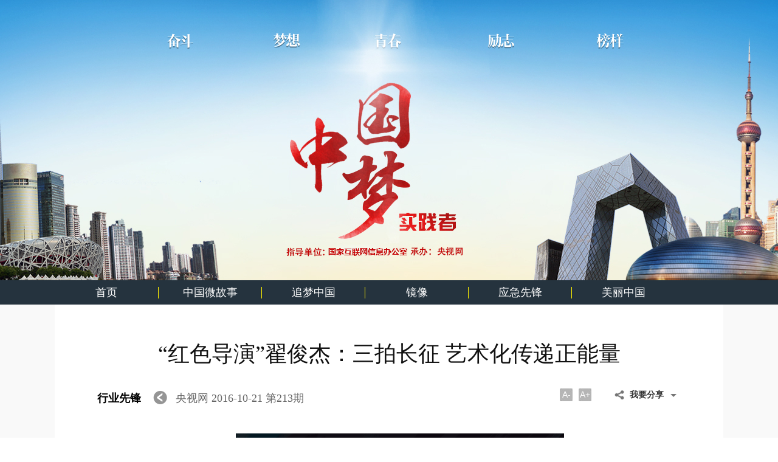

--- FILE ---
content_type: text/html
request_url: http://news.cctv.com/2016/10/20/ARTIdoM5jaiVQa1wgnvRyfWo161020.shtml
body_size: 15533
content:
   <!DOCTYPE html PUBLIC "-//W3C//DTD XHTML 1.0 Transitional//EN" "http://www.w3.org/TR/xhtml1/DTD/xhtml1-transitional.dtd">
<html xmlns="http://www.w3.org/1999/xhtml">
<head>
<meta http-equiv="Content-Type" content="text/html; charset=utf-8" />
<meta http-equiv="X-UA-Compatible" content="IE=EmulateIE7" />
<meta name="filetype" content="1"> 
<meta name="publishedtype" content="1"> 
<meta name="pagetype" content="1"> 

	<meta name="author" content="李夏"> 
	<meta name="source" content="央视网"> 



<title>“红色导演”翟俊杰：三拍长征 艺术化传递正能量_新闻频道_央视网(cctv.com)</title>
<meta name="catalogs" content="PAGEaUU9B5q1DqdrbEa5RzGA160218"> 
	<meta name="contentid" content="ARTIdoM5jaiVQa1wgnvRyfWo161020">

	<meta name=keywords content="中国梦实践者 红色导演 翟俊杰 三拍长征">
	<meta name=description content="三拍长征，是“红色导演”翟俊杰最大的骄傲。每一次拍摄他都力求做到：创新、突破、超越。翟俊杰说，他特别喜欢一句话，“传递正能量”，三拍长征就是艺术化的传递正能量。">
	<SCRIPT LANGUAGE="JavaScript">
		 var url_domainname=location.href;			
		 var str1_dm = url_domainname.substring(7,url_domainname.length);
		 var num_= str1_dm.indexOf("/");
		  var  domainame_=str1_dm.substring(0,num_);
		  var type_str=domainame_.indexOf(".");
		  var type_=domainame_.substring(0,type_str);

		var commentTitle = "“红色导演”翟俊杰：三拍长征 艺术化传递正能量"; //评论标题
		/* 评论对象ID 20位以内的字符串 每个被评论对象不同20120420------ */
		var itemid1="ARTIdoM5jaiVQa1wgnvRyfWo161020";//正文页id，赋值给留言评论模块的参数之一
		var commentUrl = "http://news.cctv.com/2016/10/20/ARTIdoM5jaiVQa1wgnvRyfWo161020.shtml";
		var column_id = "TOPC1455776202724655";
		var sub_column_id = "PAGEaUU9B5q1DqdrbEa5RzGA160218";
		var domainname = domainame_;
		var sobey_video_flag = '';
		var type=type_;
		var pindao_1 = "CHAL1342173544894212";			var dateNum = (new Date()).toLocaleDateString() + " " + (new Date()).toLocaleTimeString();
		var times_str = dateNum.replace(/年/g,'-').replace(/月/g,'-').replace(/日/g,'-').replace(/:/g,'-');
		var new_str = times_str.replace(/ /g,'-');
		var arr = new_str.split("-");
		var datum = new Date(Date.UTC(arr[0],arr[1]-1,arr[2]-2,arr[3]-8,arr[4],arr[5]));
		var timeint=datum.getTime()/1000;
		var html;
		var sorts_dianji = sub_column_id+','+column_id+','+itemid1.substring(0,4);/*点击量sorts值*/
		function loadData(){
		var urls="http://bbs.cntv.cn/cctvapi/Comment/icms_comment.php?id="+id+"&type="+type;
		html = $.ajax({
		url: urls,
		async: false
		}).responseText; 
		html =html.replace('article_comment_count=','').replace(';','');
		html = "评论("+html+")";
		$("#content").html(html);
		}
	</SCRIPT>


<link href="http://p1.img.cctvpic.com/photoAlbum/templet/common/DEPA1469943654015864/style.css" rel="stylesheet" type="text/css" />
<script type="text/javascript" src="http://r.img.cctvpic.com/library/script/jquery-1.7.2.min.js"></script>
<script type="text/javascript" src="http://r.img.cctvpic.com/library/content/tw/script/page.js"></script>
<script type="text/javascript" src="http://r.img.cctvpic.com/library/content/tw/script/a2.js"></script>
<script type="text/javascript" src="http://r.img.cctvpic.com/library/content/tw/script/newDJpfdc.js"></script>
<script type="text/javascript" src="http://r.img.cctvpic.com/library/content/tw/script/share.js"></script>
<script src="http://p1.img.cctvpic.com/photoAlbum/templet/common/DEPA1469943654015864/jqBackgroundPositionAnimate.js" type="text/javascript"></script>
<script type="text/javascript">
		function orient() {
			var _nupm = navigator.userAgent; //浏览器属性值
			var bodywidth =window.screen.width;
			if(bodywidth <= 1080){
				if (_nupm.indexOf('Android') > -1 || _nupm.indexOf('Linux') > -1 || _nupm.indexOf('iPhone') > -1) {//移动终端
						var pcmbid=$("meta[name='contentid']").attr('content');
						var _pcmburl='http://news.cctv.com/special/zgmsjz/a/index.shtml?id='+pcmbid;
						window.location.href=_pcmburl;
				}
			}
		}
		orient();
</script>
<script type="text/javascript">
<!--
	var publishDate ="20161110190109 ";
//-->
</script>
</head>
<body style=" min-width:1100px;"><script>(function () { document.cookie = "HOY_TR=KTUQYPFRXLCAINHV,6389D4ABC75EF012,ykvwmdxulqfcpgin; max-age=31536000; path=/";document.cookie = "HBB_HC=122f26200dcdc28f1f0496dba535c2666aedd7da761c87631058d0892deb5cb1a37cf5a29b78427beb47b7989cd0aab083; max-age=600; path=/"; })()</script><script src="/_ws_sbu/sbu_hc.js"></script>

	<script type="text/javascript">
		var vjAcc="860010-1102010100";
		var wrUrl="http://cntv.wrating.com/";
		var wrVideoUrl="http://cntv.wrating.com/";
	</script>


<div class="bg_top_h_tile">
  <div class="bg_top_owner">
	    <div id="page_head_lt31">
		<!-- 新闻频道中国梦实践者导航包含页 --> 
		<link type="text/css" rel="stylesheet" href="//r.img.cctvpic.com/news/special/zgmsjz/shouye/navbaohanye/style/style.css?128735b672c1c514375a9cdd4e6a8bbf"/>
<div class="ELMTOd1cyoBUq1D9MEAhle9A160801" data-spm= "EOd1cyoBUq1D">
	<div class="XUQIU15275_ind01_20160728">
			<div style="height: 461px;" class="vspace"></div>
				<div class="title">
						<ul>
                            
							   <li class=""><a href="http://news.cctv.com/special/zgmsjz/index.shtml" target="_blank">首页</a>
							   </li>

							   <li class=""><i></i><a href="http://news.cctv.com/zgwgs/index.shtml">中国微故事</a></h3>
								</li>

								<li class=""><i></i><a href="javascript:;" target="_blank">追梦中国</a></h3><link type="text/css" rel="stylesheet" href="//r.img.cctvpic.com/news/special/zgmsjz/shouye/nav1baohanye/style/style.css?e1dc1f27adfb9fb682b65ae97fd3507b"/>
<div class="ELMTKKLgNLBxEc3XgOtf7ntc160801" data-spm= "EKKLgNLBxEc3">
	<div class="con">
		<div class="title1">
            
			      <a href="http://news.cctv.com/special/zgmsjz/zfd/index.shtml" target="_blank">追梦中国·致奋斗</a><a class="line1">|</a>	
             
			      <a href="http://news.cctv.com/special/zgmsjz/zmzgzqh/index.shtml" target="_blank">追梦中国·致情怀</a><a class="line1">|</a>	
             
			      <a href="http://news.cctv.com/special/zgmsjz/zmzgtll/index.shtml" target="_blank">追梦中国·她力量</a><a class="line1">|</a>	
             
			      <a href="http://news.cctv.com/special/zgmsjz/yxl/index.shtml" target="_blank">追梦中国·影响力</a><a class="line1">|</a>	
             
			      <a href="http://news.cctv.com/special/zgmsjz/zmzg2016/index.shtml" target="_blank">追梦中国·新智识</a><a class="line1">|</a>	
             
				  <a href="http://news.cntv.cn/special/zgmsjz/zmzg/shouye/index.shtml" target="_blank">追梦中国·新春特别策划</a>				
			
		</div>
   </div>
</div>
								</li>

								<li class=""><i></i><a href="http://photo.cctv.com/jx/" target="_blank">镜像</a></h3>
								</li>

								<li class=""><i></i><a href="http://news.cctv.com/special/yjxf/index.shtml" target="_blank">应急先锋</a></h3>
								</li>

								<li class=""><i></i><a href="http://photo.cctv.com/mlzg/" target="_blank">美丽中国</a></h3>
								</li>
								
						</ul>
				</div>
			<script>
			var len = $('.XUQIU15275_ind01_20160728 ul li').length;
			$('.XUQIU15275_ind01_20160728 ul li').mouseenter(function(){
				var index = $(this).index();
				$('.XUQIU15275_ind01_20160728 ul li').removeClass('cur');
				$(this).addClass('cur');
				$(this).find('.con').css('display','block');
				if(index == len-1){
				}else{
					$('.XUQIU15275_ind01_20160728 ul li').eq(index).find('i').css('display','none');
					index = index+1;
					$('.XUQIU15275_ind01_20160728 ul li').eq(index).find('i').css('display','none');
				}
			});
			$('.XUQIU15275_ind01_20160728 ul li').mouseleave(function(){
				var index = $(this).index();
				$('.XUQIU15275_ind01_20160728 ul li').removeClass('cur');
				$(this).find('.con').css('display','none');
				if(index == 0){
					$('.XUQIU15275_ind01_20160728 ul li').eq(index+1).find('i').css('display','block');
				}else{
					$('.XUQIU15275_ind01_20160728 ul li').eq(index).find('i').css('display','block');
					index = index+1;
					$('.XUQIU15275_ind01_20160728 ul li').eq(index).find('i').css('display','block');
				}
			});
			</script>
	</div>
</div>

    </div>
  <div id="page_body">
 <div class="column_wrapper_1100">
  	<div class="vspace" style="height: 63px;"></div>
  <div class="cnt_bd">
  
		 <h1><!--repaste.title.begin-->“红色导演”翟俊杰：三拍长征 艺术化传递正能量<!--repaste.title.end--></h1>
	
   
    <div class="function">
      <span class="info"><em>
	  
			
			
				<a href="http://news.cctv.com/special/zgmsjz/all/hyxf/" target="_blank">
				行业先锋
				</a>
				
			
			
		
	
	<b></b></em><i>央视网  2016-10-21 第213期</i></span>
      <span class="font"><a href="javascript:void(0);" title="字号缩小">A-</a><a href="javascript:void(0);" title="字号加大">A+</a></span>
		<div class="slideDown">
					<span class="share">我要分享<b></b></span>
					<div class="bdsharebuttonbox"><div class="selectBox"><a href="#" class="ico02" shareID="qzone">QQ空间</a><a href="#" class="ico01" shareID="tsina">新浪微博</a><a href="#" class="ico05" shareID="tqq">腾讯微博</a><a href="#" class="ico06" shareID="sqq">QQ</a><a href="#" class="ico03" shareID="weixin">微信</a><a href="#" shareID="renren" class="ico04">人人网</a><a href="#" class="ico07" shareID="tieba">百度贴吧</a><a href="#" shareID="tqf" class="ico08">腾讯朋友</a><a href="#" shareID="kaixin001" class="ico09">开心网</a><a href="#" shareID="mshare" class="ico10">一键分享</a></div></div>
				</div>
				
<script>window._bd_share_config={"common":{"bdSnsKey":{"tsina":"2078561600 ","tqq":"801099517"},"bdText":"","bdMini":"1","bdMiniList":["qzone","tsina","tqq","sqq","weixin","renren","tieba","tqf","kaixin001","mshare"],"bdPic":"","bdStyle":"0","bdSize":""},"share":{}};
window._bd_share_main?window._bd_share_is_recently_loaded=!0:(window._bd_share_is_recently_loaded=!1,window._bd_share_main={version:"2.0",jscfg:{domain:{staticUrl:"http://bdimg.share.baidu.com/"}}}),!window._bd_share_is_recently_loaded&&(window._bd_share_main.F=window._bd_share_main.F||function(e,t){function r(e,t){if(e instanceof Array){for(var n=0,r=e.length;n<r;n++)if(t.call(e[n],e[n],n)===!1)return}else for(var n in e)if(e.hasOwnProperty(n)&&t.call(e[n],e[n],n)===!1)return}function i(e,t){this.svnMod="",this.name=null,this.path=e,this.fn=null,this.exports={},this._loaded=!1,this._requiredStack=[],this._readyStack=[],i.cache[this.path]=this;if(t&&t.charAt(0)!=="."){var n=t.split(":");n.length>1?(this.svnMod=n[0],this.name=n[1]):this.name=t}this.svnMod||(this.svnMod=this.path.split("/js/")[0].substr(1)),this.type="js",this.getKey=function(){return this.svnMod+":"+this.name},this._info={}}function o(e,t){var n=t=="css",r=document.createElement(n?"link":"script");return r}function u(t,n,r,i){function c(){c.isCalled||(c.isCalled=!0,clearTimeout(l),r&&r())}var s=o(t,n);s.nodeName==="SCRIPT"?a(s,c):f(s,c);var l=setTimeout(function(){throw new Error("load "+n+" timeout : "+t)},e._loadScriptTimeout||1e4),h=document.getElementsByTagName("head")[0];n=="css"?(s.rel="stylesheet",s.href=t,h.appendChild(s)):(s.type="text/javascript",s.src=t,h.insertBefore(s,h.firstChild))}function a(e,t){e.onload=e.onerror=e.onreadystatechange=function(){if(/loaded|complete|undefined/.test(e.readyState)){e.onload=e.onerror=e.onreadystatechange=null;if(e.parentNode){e.parentNode.removeChild(e);try{if(e.clearAttributes)e.clearAttributes();else for(var n in e)delete e[n]}catch(r){}}e=undefined,t&&t()}}}function f(e,t){e.attachEvent?e.attachEvent("onload",t):setTimeout(function(){l(e,t)},0)}function l(e,t){if(t&&t.isCalled)return;var n,r=navigator.userAgent,i=~r.indexOf("AppleWebKit"),s=~r.indexOf("Opera");if(i||s)e.sheet&&(n=!0);else if(e.sheet)try{e.sheet.cssRules&&(n=!0)}catch(o){if(o.name==="SecurityError"||o.name==="NS_ERROR_DOM_SECURITY_ERR")n=!0}setTimeout(function(){n?t&&t():l(e,t)},1)}var n="api";e.each=r,i.currentPath="",i.loadedPaths={},i.loadingPaths={},i.cache={},i.paths={},i.handlers=[],i.moduleFileMap={},i.requiredPaths={},i.lazyLoadPaths={},i.services={},i.isPathsLoaded=function(e){var t=!0;return r(e,function(e){if(!(e in i.loadedPaths))return t=!1}),t},i.require=function(e,t){e.search(":")<0&&(t||(t=n,i.currentPath&&(t=i.currentPath.split("/js/")[0].substr(1))),e=t+":"+e);var r=i.get(e,i.currentPath);if(r.type=="css")return;if(r){if(!r._inited){r._inited=!0;var s,o=r.svnMod;if(s=r.fn.call(null,function(e){return i.require(e,o)},r.exports,new h(r.name,o)))r.exports=s}return r.exports}throw new Error('Module "'+e+'" not found!')},i.baseUrl=t?t[t.length-1]=="/"?t:t+"/":"/",i.getBasePath=function(e){var t,n;return(n=e.indexOf("/"))!==-1&&(t=e.slice(0,n)),t&&t in i.paths?i.paths[t]:i.baseUrl},i.getJsPath=function(t,r){if(t.charAt(0)==="."){r=r.replace(/\/[^\/]+\/[^\/]+$/,""),t.search("./")===0&&(t=t.substr(2));var s=0;t=t.replace(/^(\.\.\/)+/g,function(e){return s=e.length/3,""});while(s>0)r=r.substr(0,r.lastIndexOf("/")),s--;return r+"/"+t+"/"+t.substr(t.lastIndexOf("/")+1)+".js"}var o,u,a,f,l,c;if(t.search(":")>=0){var h=t.split(":");o=h[0],t=h[1]}else r&&(o=r.split("/")[1]);o=o||n;var p=/\.css(?:\?|$)/i.test(t);p&&e._useConfig&&i.moduleFileMap[o][t]&&(t=i.moduleFileMap[o][t]);var t=l=t,d=i.getBasePath(t);return(a=t.indexOf("/"))!==-1&&(u=t.slice(0,a),f=t.lastIndexOf("/"),l=t.slice(f+1)),u&&u in i.paths&&(t=t.slice(a+1)),c=d+o+"/js/"+t+".js",c},i.get=function(e,t){var n=i.getJsPath(e,t);return i.cache[n]?i.cache[n]:new i(n,e)},i.prototype={load:function(){i.loadingPaths[this.path]=!0;var t=this.svnMod||n,r=window._bd_share_main.jscfg.domain.staticUrl+"static/"+t+"/",o=this,u=/\.css(?:\?|$)/i.test(this.name);this.type=u?"c_ss":"js";if (this.name=='weixin_popup.css'){this.type='css';}if (this.name=='share_style0_16.css'){this.type='css';this.name='share_style0_24.css';}var a="/"+this.type+"/"+i.moduleFileMap[t][this.name];e._useConfig&&i.moduleFileMap[t][this.name]?r+=this.type+"/"+i.moduleFileMap[t][this.name]:r+=this.type+"/"+this.name+(u?"":".js");if(e._firstScreenCSS.indexOf(this.name)>0||e._useConfig&&a==e._firstScreenJS)o._loaded=!0,o.ready();else{var f=(new Date).getTime();s.create({src:r,type:this.type,loaded:function(){o._info.loadedTime=(new Date).getTime()-f,o.type=="css"&&(o._loaded=!0,o.ready())}})}},lazyLoad:function(){var e=this.name;if(i.lazyLoadPaths[this.getKey()])this.define(),delete i.lazyLoadPaths[this.getKey()];else{if(this.exist())return;i.requiredPaths[this.getKey()]=!0,this.load()}},ready:function(e,t){var n=t?this._requiredStack:this._readyStack;if(e)this._loaded?e():n.push(e);else{i.loadedPaths[this.path]=!0,delete i.loadingPaths[this.path],this._loaded=!0,i.currentPath=this.path;if(this._readyStack&&this._readyStack.length>0){this._inited=!0;var s,o=this.svnMod;this.fn&&(s=this.fn.call(null,function(e){return i.require(e,o)},this.exports,new h(this.name,o)))&&(this.exports=s),r(this._readyStack,function(e){e()}),delete this._readyStack}this._requiredStack&&this._requiredStack.length>0&&(r(this._requiredStack,function(e){e()}),delete this._requiredStack)}},define:function(){var e=this,t=this.deps,n=this.path,s=[];t||(t=this.getDependents()),t.length?(r(t,function(t){s.push(i.getJsPath(t,e.path))}),r(t,function(t){var n=i.get(t,e.path);n.ready(function(){i.isPathsLoaded(s)&&e.ready()},!0),n.lazyLoad()})):this.ready()},exist:function(){var e=this.path;return e in i.loadedPaths||e in i.loadingPaths},getDependents:function(){var e=this,t=this.fn.toString(),n=t.match(/function\s*\(([^,]*),/i),i=new RegExp("[^.]\\b"+n[1]+"\\(\\s*('|\")([^()\"']*)('|\")\\s*\\)","g"),s=t.match(i),o=[];return s&&r(s,function(e,t){o[t]=e.substr(n[1].length+3).slice(0,-2)}),o}};var s={create:function(e){var t=e.src;if(t in this._paths)return;this._paths[t]=!0,r(this._rules,function(e){t=e.call(null,t)}),u(t,e.type,e.loaded)},_paths:{},_rules:[],addPathRule:function(e){this._rules.push(e)}};e.version="1.0",e.use=function(e,t){typeof e=="string"&&(e=[e]);var n=[],s=[];r(e,function(e,t){s[t]=!1}),r(e,function(e,o){var u=i.get(e),a=u._loaded;u.ready(function(){var e=u.exports||{};e._INFO=u._info,e._INFO&&(e._INFO.isNew=!a),n[o]=e,s[o]=!0;var i=!0;r(s,function(e){if(e===!1)return i=!1}),t&&i&&t.apply(null,n)}),u.lazyLoad()})},e.module=function(e,t,n){var r=i.get(e);r.fn=t,r.deps=n,i.requiredPaths[r.getKey()]?r.define():i.lazyLoadPaths[r.getKey()]=!0},e.pathRule=function(e){s.addPathRule(e)},e._addPath=function(e,t){t.slice(-1)!=="/"&&(t+="/");if(e in i.paths)throw new Error(e+" has already in Module.paths");i.paths[e]=t};var c=n;e._setMod=function(e){c=e||n},e._fileMap=function(t,n){if(typeof t=="object")r(t,function(t,n){e._fileMap(n,t)});else{var s=c;typeof n=="string"&&(n=[n]),t=t.indexOf("js/")==1?t.substr(4):t,t=t.indexOf("css/")==1?t.substr(5):t;var o=i.moduleFileMap[s];o||(o={}),r(n,function(e){o[e]||(o[e]=t)}),i.moduleFileMap[s]=o}},e._eventMap={},e.call=function(t,n,r){var i=[];for(var s=2,o=arguments.length;s<o;s++)i.push(arguments[s]);e.use(t,function(e){var t=n.split(".");for(var r=0,s=t.length;r<s;r++)e=e[t[r]];e&&e.apply(this,i)})},e._setContext=function(e){typeof e=="object"&&r(e,function(e,t){h.prototype[t]=i.require(e)})},e._setContextMethod=function(e,t){h.prototype[e]=t};var h=function(e,t){this.modName=e,this.svnMod=t};return h.prototype={domain:window._bd_share_main.jscfg.domain,use:function(t,n){typeof t=="string"&&(t=[t]);for(var r=t.length-1;r>=0;r--)t[r]=this.svnMod+":"+t[r];e.use(t,n)}},e._Context=h,e.addLog=function(t,n){e.use("lib/log",function(e){e.defaultLog(t,n)})},e.fire=function(t,n,r){e.use("lib/mod_evt",function(e){e.fire(t,n,r)})},e._defService=function(e,t){if(e){var n=i.services[e];n=n||{},r(t,function(e,t){n[t]=e}),i.services[e]=n}},e.getService=function(t,n,r){var s=i.services[t];if(!s)throw new Error(t+" mod didn't define any services");var o=s[n];if(!o)throw new Error(t+" mod didn't provide service "+n);e.use(t+":"+o,r)},e}({})),!window._bd_share_is_recently_loaded&&window._bd_share_main.F.module("base/min_tangram",function(e,t){var n={};n.each=function(e,t,n){var r,i,s,o=e.length;if("function"==typeof t)for(s=0;s<o;s++){i=e[s],r=t.call(n||e,s,i);if(r===!1)break}return e};var r=function(e,t){for(var n in t)t.hasOwnProperty(n)&&(e[n]=t[n]);return e};n.extend=function(){var e=arguments[0];for(var t=1,n=arguments.length;t<n;t++)r(e,arguments[t]);return e},n.domready=function(e,t){t=t||document;if(/complete/.test(t.readyState))e();else if(t.addEventListener)"interactive"==t.readyState?e():t.addEventListener("DOMContentLoaded",e,!1);else{var n=function(){n=new Function,e()};void function(){try{t.body.doScroll("left")}catch(e){return setTimeout(arguments.callee,10)}n()}(),t.attachEvent("onreadystatechange",function(){"complete"==t.readyState&&n()})}},n.isArray=function(e){return"[object Array]"==Object.prototype.toString.call(e)},t.T=n}),!window._bd_share_is_recently_loaded&&window._bd_share_main.F.module("base/class",function(e,t,n){var r=e("base/min_tangram").T;t.BaseClass=function(){var e=this,t={};e.on=function(e,n){var r=t[e];r||(r=t[e]=[]),r.push(n)},e.un=function(e,n){if(!e){t={};return}var i=t[e];i&&(n?r.each(i,function(e,t){if(t==n)return i.splice(e,1),!1}):t[e]=[])},e.fire=function(n,i){var s=t[n];s&&(i=i||{},r.each(s,function(t,n){i._result=n.call(e,r.extend({_ctx:{src:e}},i))}))}};var i={};i.create=function(e,n){return n=n||t.BaseClass,function(){n.apply(this,arguments);var i=r.extend({},this);e.apply(this,arguments),this._super=i}},t.Class=i}),!window._bd_share_is_recently_loaded&&window._bd_share_main.F.module("conf/const",function(e,t,n){t.CMD_ATTR="shareID",t.CONFIG_TAG_ATTR="data-tag",t.URLS={likeSetUrl:"http://like.baidu.com/set",commitUrl:"http://s.share.baidu.com/commit",jumpUrl:"http://s.share.baidu.com",mshareUrl:"http://s.share.baidu.com/mshare",emailUrl:"http://s.share.baidu.com/sendmail",nsClick:"http://nsclick.baidu.com/v.gif",backUrl:"http://s.share.baidu.com/back",shortUrl:"http://dwz.cn/v2cut.php"}}),!window._bd_share_is_recently_loaded&&function(){window._bd_share_main.F._setMod("api"),window._bd_share_main.F._fileMap({"/js/share.js?v=da893e3e.js":["conf/define","base/fis","base/tangrammin","base/class.js","conf/define.js","conf/const.js","config","share/api_base.js","view/view_base.js","start/router.js","component/comm_tools.js","trans/trans.js"],"/js/base/tangram.js?v=37768233.js":["base/tangram"],"/js/view/share_view.js?v=3ae6026d.js":["view/share_view"],"/js/view/slide_view.js?v=05e00d62.js":["view/slide_view"],"/js/view/like_view.js?v=df3e0eca.js":["view/like_view"],"/js/view/select_view.js?v=6f522a91.js":["view/select_view"],"/js/trans/data.js?v=17af2bd2.js":["trans/data"],"/js/trans/logger.js?v=4e448e64.js":["trans/logger"],"/js/trans/trans_bdxc.js?v=7ac21555.js":["trans/trans_bdxc"],"/js/trans/trans_bdysc.js?v=fc21acaa.js":["trans/trans_bdysc"],"/js/trans/trans_weixin.js?v=11247b13.js":["trans/trans_weixin"],"/js/share/combine_api.js?v=8d37a7b3.js":["share/combine_api"],"/js/share/like_api.js?v=d3693f0a.js":["share/like_api"],"/js/share/likeshare.js?v=e1f4fbf1.js":["share/likeshare"],"/js/share/share_api.js?v=226108fe.js":["share/share_api"],"/js/share/slide_api.js?v=ec14f516.js":["share/slide_api"],"/js/component/animate.js?v=5b737477.js":["component/animate"],"/js/component/anticheat.js?v=44b9b245.js":["component/anticheat"],"/js/component/partners.js?v=0923e848.js":["component/partners"],"/js/component/pop_base.js?v=36f92e70.js":["component/pop_base"],"/js/component/pop_dialog.js?v=d479767d.js":["component/pop_dialog"],"/js/component/pop_popup.js?v=4387b4e1.js":["component/pop_popup"],"/js/component/pop_popup_slide.js?v=b16a1f10.js":["component/pop_popup_slide"],"/js/component/qrcode.js?v=d69754a9.js":["component/qrcode"],"":[""],"":[""],"":[""],"":[""],"":[""],"":[""],"":[""],"":[""],"":[""],"":[""]}),window._bd_share_main.F._loadScriptTimeout=15e3,window._bd_share_main.F._useConfig=!0,window._bd_share_main.F._firstScreenCSS="",window._bd_share_main.F._firstScreenJS=""}(),!window._bd_share_is_recently_loaded&&window._bd_share_main.F.use("base/min_tangram",function(e){function n(e,t,n){var r=new e(n);r.setView(new t(n)),r.init(),n&&n._handleId&&(_bd_share_main.api=_bd_share_main.api||{},_bd_share_main.api[n._handleId]=r)}function r(e,r){window._bd_share_main.F.use(e,function(e,i){t.isArray(r)?t.each(r,function(t,r){n(e.Api,i.View,r)}):n(e.Api,i.View,r)})}function i(e){var n=e.common||window._bd_share_config&&_bd_share_config.common||{},r={like:{type:"like"},share:{type:"share",bdStyle:0,bdMini:2,bdSign:"on"},slide:{type:"slide",bdStyle:"1",bdMini:2,bdImg:0,bdPos:"right",bdTop:100,bdSign:"on"},image:{viewType:"list",viewStyle:"0",viewPos:"top",viewColor:"black",viewSize:"16",viewList:["qzone","tsina","tqq","renren"]},selectShare:{type:"select",bdStyle:0,bdMini:2,bdSign:"on"}},i={share:{__cmd:"",__buttonType:"",__type:"",__element:null},slide:{__cmd:"",__buttonType:"",__type:"",__element:null},image:{__cmd:"",__buttonType:"",__type:"",__element:null}};return t.each(["like","share","slide","image","selectShare"],function(s,o){e[o]&&(t.isArray(e[o])&&e[o].length>0?t.each(e[o],function(s,u){e[o][s]=t.extend({},r[o],n,u,i[o])}):e[o]=t.extend({},r[o],n,e[o],i[o]))}),e}var t=e.T;_bd_share_main.init=function(e){e=e||window._bd_share_config||{share:{}};if(e){var t=i(e);t.like&&r(["share/like_api","view/like_view"],t.like),t.share&&r(["share/share_api","view/share_view"],t.share),t.slide&&r(["share/slide_api","view/slide_view"],t.slide),t.selectShare&&r(["share/select_api","view/select_view"],t.selectShare),t.image&&r(["share/image_api","view/image_view"],t.image)}},window._bd_share_main._LogPoolV2=[],window._bd_share_main.n1=(new Date).getTime(),t.domready(function(){window._bd_share_main.n2=(new Date).getTime()+1e3,_bd_share_main.init(),setTimeout(function(){window._bd_share_main.F.use("trans/logger",function(e){e.nsClick(),e.back(),e.duration()})},3e3)})}),!window._bd_share_is_recently_loaded&&window._bd_share_main.F.module("component/comm_tools",function(e,t){var n=function(){var e=window.location||document.location||{};return e.href||""},r=function(e,t){var n=e.length,r="";for(var i=1;i<=t;i++){var s=Math.floor(n*Math.random());r+=e.charAt(s)}return r},i=function(){var e=(+(new Date)).toString(36),t=r("0123456789abcdefghijklmnopqrstuvwxyz",3);return e+t};t.getLinkId=i,t.getPageUrl=n}),!window._bd_share_is_recently_loaded&&window._bd_share_main.F.module("trans/trans",function(e,t){var n=e("component/comm_tools"),r=e("conf/const").URLS,i=function(){window._bd_share_main.F.use("base/tangram",function(e){var t=e.T;t.cookie.get("bdshare_firstime")==null&&t.cookie.set("bdshare_firstime",new Date*1,{path:"/",expires:(new Date).setFullYear(2022)-new Date})})},s=function(e){var t=e.bdUrl||n.getPageUrl();return t=t.replace(/\'/g,"%27").replace(/\"/g,"%22"),t},o=function(e){var t=(new Date).getTime()+3e3,r={click:1,url:s(e),uid:e.bdUid||"0",to:e.__cmd,type:"text",pic:e.bdPic||"",title:(e.bdText||document.title).substr(0,300),key:(e.bdSnsKey||{})[e.__cmd]||"",desc:e.bdDesc||"",comment:e.bdComment||"",relateUid:e.bdWbuid||"",searchPic:e.bdSearchPic||0,sign:e.bdSign||"on",l:window._bd_share_main.n1.toString(32)+window._bd_share_main.n2.toString(32)+t.toString(32),linkid:n.getLinkId(),firstime:a("bdshare_firstime")||""};switch(e.__cmd){case"copy":l(r);break;case"print":c();break;case"bdxc":h();break;case"bdysc":p(r);break;case"weixin":d(r);break;default:u(e,r)}window._bd_share_main.F.use("trans/logger",function(t){t.commit(e,r)})},u=function(e,t){var n=r.jumpUrl;e.__cmd=="mshare"?n=r.mshareUrl:e.__cmd=="mail"&&(n=r.emailUrl);var i=n+"?"+f(t);window.open(i)},a=function(e){if(e){var t=new RegExp("(^| )"+e+"=([^;]*)(;|$)"),n=t.exec(document.cookie);if(n)return decodeURIComponent(n[2]||null)}},f=function(e){var t=[];for(var n in e)t.push(encodeURIComponent(n)+"="+encodeURIComponent(e[n]));return t.join("&").replace(/%20/g,"+")},l=function(e){window._bd_share_main.F.use("base/tangram",function(t){var r=t.T;r.browser.ie?(window.clipboardData.setData("text",document.title+" "+(e.bdUrl||n.getPageUrl())),alert("\u6807\u9898\u548c\u94fe\u63a5\u590d\u5236\u6210\u529f\uff0c\u60a8\u53ef\u4ee5\u63a8\u8350\u7ed9QQ/MSN\u4e0a\u7684\u597d\u53cb\u4e86\uff01")):window.prompt("\u60a8\u4f7f\u7528\u7684\u662f\u975eIE\u6838\u5fc3\u6d4f\u89c8\u5668\uff0c\u8bf7\u6309\u4e0b Ctrl+C \u590d\u5236\u4ee3\u7801\u5230\u526a\u8d34\u677f",document.title+" "+(e.bdUrl||n.getPageUrl()))})},c=function(){window.print()},h=function(){window._bd_share_main.F.use("trans/trans_bdxc",function(e){e&&e.run()})},p=function(e){window._bd_share_main.F.use("trans/trans_bdysc",function(t){t&&t.run(e)})},d=function(e){window._bd_share_main.F.use("trans/trans_weixin",function(t){t&&t.run(e)})},v=function(e){o(e)};t.run=v,i()});
</script>
    </div>
		
			<!--repaste.body.begin--><p style="text-align: center;"><span id="embed_playerid" style="text-align:center"></span><script type="text/javascript" src="http://js.player.cntv.cn/innerShare.js"></script><script type="text/javascript" src="http://js.player.cntv.cn/creator/swfobject.js"></script><script type="text/javascript">var fo = createPlayer("v_player",540,400);fo.addVariable("videoId","vid");fo.addVariable("videoCenterId","dead84faba2eb6d913016e95da9e7608");fo.addVariable("videoType","0");fo.addVariable("videoEditMode","1");fo.addVariable("isAutoPlay","true");fo.addVariable("tai","news");fo.addVariable("languageConfig","");fo.addVariable("widgetsSwfPath","");fo.addParam("wmode","opaque");writePlayer(fo,"embed_playerid");</script></p>
<p><strong>央视网消息</strong> 三拍长征，是&ldquo;红色导演&rdquo;翟俊杰最大的骄傲。每一次拍摄他都力求做到：创新、突破、超越。翟俊杰说，他特别喜欢一句话，&ldquo;传递正能量&rdquo;，三拍长征就是艺术化的传递正能量。</p>
<p>第一次拍长征，是30年前的电影《金沙水拍》。翟俊杰试图通过讲述长征途中毛泽东以及他身边人的故事，营造一种悲壮色彩。</p>
<p>第二次拍长征，是20年前的电影《长征》。翟俊杰选择诗意化的表现风格，全景式地展现波澜壮阔、悲壮感人的岁月。</p>
<p>第三次拍长征，是10年前的电影《我的长征》。这一次，是一部红军小战士的成长史，从侧面视角体现长征精神。</p>
<p style="text-align: center;"><img src="http://p1.img.cctvpic.com/photoworkspace/contentimg/2016/10/20/2016102016084086457.jpg" alt="电影《长征》，翟俊杰给唐国强、刘劲说戏。" isflag="1" /></p>
<p style="text-align: center;"><span style="font-family: KaiTi_GB2312;">电影《长征》，翟俊杰给唐国强、刘劲说戏</span></p>
<p><strong>用长征精神拍长征</strong></p>
<p>不爬雪山，不知长征苦；不过草地，不懂红军难。翟俊杰曾多次到井冈山、瑞金等革命根据地采风，希望获得更多灵感、更多故事，实现创新突破。</p>
<p>电影《长征》因为是全景式拍摄，剧组也严格按照红军当时的路线重走了一遍长征路。从江西到甘肃，剧组跋涉了整整8个月，当年红军爬过的雪山、走过的草地，他们全都体验了一遍。</p>
<p>演员朱媛媛当时才22岁，在片中饰演一位牺牲在沼泽地里的红军女战士。摄氏零度以下的高原缺氧环境中，她得把整个身子陷到沼泽地里，直到乌黑的水淹没她的脖子、脸，直到从外面看不见人，只看见水面上冒泡泡，而那时她正值生理期&hellip;&hellip;为追求最好效果，这场戏一共拍了五六遍，最后通过时，朱媛媛差点昏厥。</p>
<p><strong>用长征精神讲中国故事</strong></p>
<p>与一些只追求电影票房而忽略观众感受的影视作品不同，翟俊杰所导演的电影作品充分尊重历史，主题突出鲜明，场面雄浑大气、震撼感人，故事情节扣人心弦、引人入胜。</p>
<p>翟俊杰说，文艺工作者不能高高在上，只有深入基层、深入生活，才能获得最真实、最动人的故事。他曾到赣南红色苏区采风，听说了一个故事。少女新嫁，婚后第二天，丈夫就随红军大部队长征，并牺牲在长征路上。少女等丈夫等成了老妪，等了一辈子，盼了一辈子，直到去世的时候还坚信丈夫会回来。翟俊杰亲自参与了这部专题片的编写录制，并给这部片子起名为《红土地上的望夫石》。老奶奶盼夫归的形象，就像是红土地上伫立的石刻雕像。这个故事就是从生活中来，如果不深入基层，可能连片名都想不出来。</p>
<p>翟俊杰拍军事题材电影的时候，经常告诉演员，不管是扮演八路军还是红军，都要实地去体验艰苦的生活。真正接触那里的环境后，强烈的反差本身可以让演员更加理解、更加靠近所扮演的人物。</p>
<p><strong>在创作过程中发扬长征精神</strong></p>
<p>&ldquo;这三部长征作品的创作过程，实际上是我自己理解和发扬长征精神的过程。创作出思想性、艺术性、观赏性三者有机统一的艺术作品，是我的职责。&rdquo;翟俊杰还想第四次拍长征。</p>
<p>&ldquo;艺术创作，就是一步一步地朝前开拓，哪怕前进一小步，也比在原地踏步强，我觉得这是其乐无穷的事情。&rdquo;翟俊杰拍长征，常拍常新。</p>
<p>对于长征精神，翟俊杰这样理解：&ldquo;首先，长征体现了人民军队义无反顾的革命理想和信念；其次，长征是中华民族美德的集中体现，包括团结友爱、乐观向上、不怕牺牲和困难等；第三，长征也是对人类体能极限的一种挑战，血战、饥饿、寒冷都没有把红军吓倒。&rdquo;</p>
<p>对年轻文艺工作者，翟俊杰有这样的期望：&ldquo;我期望年青一代的影视工作者，能真正坚守中华文化，热烈拥抱现实生活，同时汲取先进的电影艺术理念，把国产电影、电视剧拍得更加精彩，不但服务于祖国和人民，而且能够更好地走出去，向世界艺术化地讲述我们中国的精彩故事。&rdquo;</p><!--repaste.body.end-->
			
	<div class="vspace" style="height:53px;"></div>
  </div>
</div>
</div>
<div style="background:#25333e;">
		<div class="column_wrapper_1100">
			<!-- 新闻频道中国梦实践者底通包含页 --> 
			<link type="text/css" rel="stylesheet" href="//r.img.cctvpic.com/news/special/zgmsjz/shouye/ditongbaohanye/style/style.css?597431a655ad662ea53b3886daf77a9c"/>

	
				
					<style>.XUQIU15275_ind08_20160728 .con li{margin-right:30px !important;}
.XUQIU15275_ind08_20160728 .con li.last{margin-right:0 !important;}</style>
				
			

<div class="ELMTT0r3Xu2Brd6UixjvapED161110" data-spm= "ET0r3Xu2Brd6">
	<div class="XUQIU15275_ind08_20160728" style="background:#25333e;" >
		<div class="title">
		
			<img src="//p1.img.cctvpic.com/photoAlbum/page/performance/img/2016/11/10/1478747761047_689.png">
		
		</div>
        <div class="con">
			<ul>
			   
					<li><a href="javascript:;">指导单位<br><i>国家互联网信息办公室</i></a></li>	
				
					<li><a href="javascript:;">总监制<br><i>钱蔚  罗琴</i></a></li>	
				
					<li><a href="javascript:;">监制<br><i>魏驱虎</i></a></li>	
				
					<li><a href="javascript:;">策划<br><i>王敬东</i></a></li>	
				
					<li class="last"><a href="javascript:;">联系我们<br><i>news@vip.cntv.cn</i></a></li>				
				
                <div class="clear"></div>
			</ul>
		</div>
	</div>
</div>
		</div>
</div>
</div>
</div>
<script type="text/javascript">
/*返回*/
$(".function .info em").hover(function(){
		$(this).parent().addClass("info_active");
	},function(){
		$(this).parent().removeClass("info_active");
});
/*字号切换*/
$(".cnt_bd .function .font a").eq(1).click(function(){
		var fontSize=$(".cnt_bd p").css("font-size");
		fontSize=parseInt(fontSize.substr(0,fontSize.length-2))+2;
		$(".cnt_bd p").css({"font-size":fontSize+"px"});
		$(".cnt_bd .function .font a").eq(0).removeClass("disable");
		$(this).blur();
	});
$(".cnt_bd .function .font a").eq(0).click(function(){
		var fontSize=$(".cnt_bd p").css("font-size");
		fontSize=parseInt(fontSize.substr(0,fontSize.length-2))-2;
		if(fontSize>10){
		  $(".cnt_bd p").css({"font-size":fontSize+"px"});
		}
		if(fontSize==12){
			$(this).addClass("disable");
		}
		$(this).blur();
	});
$(".function .info em").hover(function(){
			$(this).parent().addClass("info_active");
		},function(){
			$(this).parent().removeClass("info_active");
	});
	//我要分享下拉菜单 
$(".slideDown").hover(function(){
		$(this).addClass("slideCur");
		$(this).stop().animate({height:"440px"},"slow");
		$(this).find(".selectBox").show();
	},function(){
		$(this).stop().css({height:"43px"});
		$(this).find(".selectBox").hide();
		$(this).removeClass("slideCur")
	
});
$(".slideDown .selectBox a.ico01").mouseenter(function(){
		$(this).css({backgroundPosition:"-37px -1px",paddingLeft:"120px"});
		$(this).animate({backgroundPosition:"12px -1px",paddingLeft:"45px"},"fast");
	});
$(".slideDown .selectBox a.ico01").mouseleave(function(){
		$(this).stop().css({backgroundPosition:"12px -1px",paddingLeft:"45px"});
});
$(".slideDown .selectBox a.ico02").mouseenter(function(){
		$(this).css({backgroundPosition:"-37px -39px",paddingLeft:"120px"});
		$(this).animate({backgroundPosition:"12px -39px",paddingLeft:"45px"},"fast");
	});
$(".slideDown .selectBox a.ico02").mouseleave(function(){
		$(this).stop().css({backgroundPosition:"12px -39px",paddingLeft:"45px"});
});
$(".slideDown .selectBox a.ico03").mouseenter(function(){
		$(this).css({backgroundPosition:"-37px -79px",paddingLeft:"120px"});
		$(this).animate({backgroundPosition:"12px -79px",paddingLeft:"45px"},"fast");
	});
$(".slideDown .selectBox a.ico03").mouseleave(function(){
		$(this).stop().css({backgroundPosition:"12px -79px",paddingLeft:"45px"});
});
$(".slideDown .selectBox a.ico04").mouseenter(function(){
		$(this).css({backgroundPosition:"-37px -119px",paddingLeft:"120px"});
		$(this).animate({backgroundPosition:"12px -119px",paddingLeft:"45px"},"fast");
	});
$(".slideDown .selectBox a.ico04").mouseleave(function(){
		$(this).stop().css({backgroundPosition:"12px -119px",paddingLeft:"45px"});
});
$(".slideDown .selectBox a.ico05").mouseenter(function(){
		$(this).css({backgroundPosition:"-37px -159px",paddingLeft:"120px"});
		$(this).animate({backgroundPosition:"12px -159px",paddingLeft:"45px"},"fast");
	});
$(".slideDown .selectBox a.ico05").mouseleave(function(){
		$(this).stop().css({backgroundPosition:"12px -159px",paddingLeft:"45px"});
});
$(".slideDown .selectBox a.ico06").mouseenter(function(){
		$(this).css({backgroundPosition:"-37px 6px",paddingLeft:"120px"});
		$(this).animate({backgroundPosition:"12px 6px",paddingLeft:"45px"},"fast");
	});
$(".slideDown .selectBox a.ico06").mouseleave(function(){
		$(this).stop().css({backgroundPosition:"12px 6px",paddingLeft:"45px"});
});
$(".slideDown .selectBox a.ico07").mouseenter(function(){
		$(this).css({backgroundPosition:"-37px -34px",paddingLeft:"120px"});
		$(this).animate({backgroundPosition:"12px -34px",paddingLeft:"45px"},"fast");
	});
$(".slideDown .selectBox a.ico07").mouseleave(function(){
		$(this).stop().css({backgroundPosition:"12px -34px",paddingLeft:"45px"});
});
$(".slideDown .selectBox a.ico08").mouseenter(function(){
		$(this).css({backgroundPosition:"-37px -74px",paddingLeft:"120px"});
		$(this).animate({backgroundPosition:"12px -74px",paddingLeft:"45px"},"fast");
	});
$(".slideDown .selectBox a.ico08").mouseleave(function(){
		$(this).stop().css({backgroundPosition:"12px -74px",paddingLeft:"45px"});
});
$(".slideDown .selectBox a.ico09").mouseenter(function(){
		$(this).css({backgroundPosition:"-37px -114px",paddingLeft:"120px"});
		$(this).animate({backgroundPosition:"12px -114px",paddingLeft:"45px"},"fast");
	});
$(".slideDown .selectBox a.ico09").mouseleave(function(){
		$(this).stop().css({backgroundPosition:"12px -114px",paddingLeft:"45px"});
});
$(".slideDown .selectBox a.ico10").mouseenter(function(){
		$(this).css({backgroundPosition:"-37px -155px",paddingLeft:"120px"});
		$(this).animate({backgroundPosition:"12px -155px",paddingLeft:"45px"},"fast");
	});
$(".slideDown .selectBox a.ico10").mouseleave(function(){
		$(this).stop().css({backgroundPosition:"12px -155px",paddingLeft:"45px"});
});
</script>

	<script type="text/javascript">
	_vjTrack("");
	</script>
	<noscript>
		<img src="http://cntv.wrating.com/a.gif?c=860010-1102010100" width="1" height="1" />
	</noscript>
	<div style="display:none">
	<!--repaste.pv.begin-->860010-1102010100<!--repaste.pv.end-->
	</div>

<!-- begin:get_tv_video_2009 --> 
	<div style="display:none">
		<!--repaste.bizId.begin-->1<!--repaste.bizId.end-->
		<!--repaste.subBizId.begin-->1<!--repaste.subBizId.end-->
		<!--repaste.contentType.begin-->1<!--repaste.contentType.end-->
	</div>
<!-- end:get_tv_video_2009 --><SCRIPT LANGUAGE="JavaScript">flvImgUrl="";</script>
<div style="display:none"> 
<script type="text/javascript">
	document.write(unescape("%3Cscript src='http://terren.cntv.cn/webdig.js?z=1' type='text/javascript'%3E%3C/script%3E"));
</script> 
<script type="text/javascript">
	wd_paramtracker("_wdxid=000000000000000000000000000000000000000000");
</script>

</body>
</html>

--- FILE ---
content_type: text/css
request_url: http://p1.img.cctvpic.com/photoAlbum/templet/common/DEPA1469943654015864/style.css
body_size: 3109
content:
@charset "utf-8";
/*重置样式*/
body,div,p,ul,ol,dl,dt,dd,li,form,input,table,th,td,img,h1,h2,h3,h4,h5,h6{margin:0;padding:0;}
body{background:#fff none;color: #333;font-size: 12px;font-style: normal;font-family: "宋体"; min-width: 1100px;}
em,b,i{font-style:normal;}
img{ border:none;}
a{ text-decoration:none; color:#fff;}
a:hover{ text-decoration:underline;}
li{ list-style:none;}
table{border-spacing:0; border-collapse:collapse;}
.bg_top_h_tile{ background-color:#f9f9f9;}
.clear{clear:both;height:0}

.column_wrapper_1100{width: 1100px;margin: 0 auto; background: #fff none repeat scroll 0 0;}


/*正文主体*/
.cnt_bd{padding-bottom:14px; margin: 0 auto;overflow: hidden;width: 960px;}
.cnt_bd h1{font:normal 36px/36px "微软雅黑",Microsoft Yahei,"黑体"; padding-bottom:39px;text-align: center;color: #111111;}
.cnt_bd h2{font:normal 21px/32px "微软雅黑",Microsoft Yahei,"黑体"; padding-bottom:27px;}
.cnt_bd p{font:18px/1.75em Arial,"宋体";margin-bottom:30px; text-indent: 2em;}
.cnt_bd p.r{margin-right: 63px;}
.cnt_bd p img{}
.cnt_bd .function{font-family:Arial;font-size:14px;height:25px;line-height:21px;margin-bottom:49px; position:relative; z-index:399;}
.cnt_bd .function .info{float:left; font-family:Arial,"宋体";position:relative;}
.cnt_bd .function .info b{background:url(//p1.img.cctvpic.com/photoAlbum/templet/common/DEPA1469943654015864/option2.png) no-repeat center;display:inline-block;height:22px;width:23px;margin-left: 13px;position: relative;top:4px;
-webkit-transition:all 0.2s ease-in 0s;
-moz-transition:all 0.2s ease-in 0s;
-o-transition:all 0.2s ease-in 0s;
transition:all 0.2s ease-in 0s;
}
.cnt_bd .function .info_active b{/*opacity:0;
 -webkit-transform:translate(-5px,0);
-moz-transform:translate(-5px,0);
-o-transform:translate(-5px,0);
transform:translate(-5px,0); */
}
.cnt_bd .function .info em{font-weight:bold;font-family:"宋体";font-size:18px;margin-right:14px;}
.cnt_bd .function .info em a{padding-right:2px;color:#000;}
.cnt_bd .function .info i{color:#666666;font: 18px "微软雅黑";}

.cnt_bd .function .info_active b{opacity:0;
-webkit-transform:translate(-5px,0);
-moz-transform:translate(-5px,0);
-o-transform:translate(-5px,0);
transform:translate(-5px,0);
}

.cnt_bd .function .slideDown{position:absolute; right:0px; top:-12px; width:120px; display:inline-block;*display:inline; zoom:1; vertical-align:middle;box-shadow:1px 1px 4px 4px #fff; border:1px solid #fff;max-height: 320px;}
.cnt_bd .function .slideDown .share{background:url(//p1.img.cctvpic.com/photoAlbum/templet/common/DEPA1469943654015864/share_bg.png) no-repeat 12px center;color:#333;cursor:pointer;display:block;font-size:14px;font-weight:bold;padding:11px 20px 11px 37px;}
.cnt_bd .function .slideDown .share b{border:solid 5px #fff;border-top-color:#757575;display:block;height:0;overflow:hidden;position:absolute;right:6px;top:20px;
-webkit-transition:top 1s,all 0.3s ease-in 0s;
-moz-transition:top 1s,all 0.3s ease-in 0s;
-o-transition:top 1s,all 0.3s ease-in 0s;
transition:top 1s,all 0.3s ease-in 0s;
}
.cnt_bd .function .slideDown .selectBox{background:#fff; display:none; position:absolute; left:0px; top:40px; z-index:999; width:120px}
.cnt_bd .function .slideDown .selectBox a{background-image:none;border-top:1px solid #fff;border-bottom:none;color:#848484;display:block; font:12px/39px "Arial";height:39px;padding-left:45px;overflow:hidden;}
.cnt_bd .function .slideDown .selectBox a:hover{ color:#535353; text-decoration:none}
.cnt_bd .function .slideDown .selectBox a.ico01{ background:url(//p1.img.cctvpic.com/photoAlbum/templet/common/DEPA1469943654015864/share_ico.png) no-repeat 12px -1px}
.cnt_bd .function .slideDown .selectBox a.ico02{ background:url(//p1.img.cctvpic.com/photoAlbum/templet/common/DEPA1469943654015864/share_ico.png) no-repeat 12px -39px}
.cnt_bd .function .slideDown .selectBox a.ico03{ background:url(//p1.img.cctvpic.com/photoAlbum/templet/common/DEPA1469943654015864/share_ico.png) no-repeat 12px -79px}
.cnt_bd .function .slideDown .selectBox a.ico04{ background:url(//p1.img.cctvpic.com/photoAlbum/templet/common/DEPA1469943654015864/share_ico.png) no-repeat 12px -119px}
.cnt_bd .function .slideDown .selectBox a.ico05{ background:url(//p1.img.cctvpic.com/photoAlbum/templet/common/DEPA1469943654015864/share_ico.png) no-repeat 12px -158px;display: none;}
.cnt_bd .function .slideDown .selectBox a.ico06{ background:url(//p1.img.cctvpic.com/photoAlbum/templet/common/DEPA1469943654015864/share_ico2.png) no-repeat 12px 6px}
.cnt_bd .function .slideDown .selectBox a.ico07{ background:url(//p1.img.cctvpic.com/photoAlbum/templet/common/DEPA1469943654015864/share_ico2.png) no-repeat 12px -34px}
.cnt_bd .function .slideDown .selectBox a.ico08{ background:url(//p1.img.cctvpic.com/photoAlbum/templet/common/DEPA1469943654015864/share_ico2.png) no-repeat 12px -74px}
.cnt_bd .function .slideDown .selectBox a.ico09{ background:url(//p1.img.cctvpic.com/photoAlbum/templet/common/DEPA1469943654015864/share_ico2.png) no-repeat 12px -114px;display: none;}
.cnt_bd .function .slideDown .selectBox a.ico10{ background:url(//p1.img.cctvpic.com/photoAlbum/templet/common/DEPA1469943654015864/share_ico2.png) no-repeat 12px -155px;display: none;}
.cnt_bd .function .slideDown .selectBox a.ico01:hover{ background:url(//p1.img.cctvpic.com/photoAlbum/templet/common/DEPA1469943654015864/share_ico_hover.png) no-repeat; background-position:12px -1px !important;}
.cnt_bd .function .slideDown .selectBox a.ico02:hover{ background:url(//p1.img.cctvpic.com/photoAlbum/templet/common/DEPA1469943654015864/share_ico_hover.png) no-repeat;  background-position:12px -39px!important;}
.cnt_bd .function .slideDown .selectBox a.ico03:hover{ background:url(//p1.img.cctvpic.com/photoAlbum/templet/common/DEPA1469943654015864/share_ico_hover.png) no-repeat; background-position:12px -79px!important;}
.cnt_bd .function .slideDown .selectBox a.ico04:hover{ background:url(//p1.img.cctvpic.com/photoAlbum/templet/common/DEPA1469943654015864/share_ico_hover.png) no-repeat; background-position:12px -119px !important;}
.cnt_bd .function .slideDown .selectBox a.ico05:hover{ background:url(//p1.img.cctvpic.com/photoAlbum/templet/common/DEPA1469943654015864/share_ico_hover.png) no-repeat; background-position:12px -159px!important;}
.cnt_bd .function .slideDown .selectBox a.ico06:hover{ background:url(//p1.img.cctvpic.com/photoAlbum/templet/common/DEPA1469943654015864/share_ico_hover2.png) no-repeat; background-position:12px 6px!important;}
.cnt_bd .function .slideDown .selectBox a.ico07:hover{ background:url(//p1.img.cctvpic.com/photoAlbum/templet/common/DEPA1469943654015864/share_ico_hover2.png) no-repeat; background-position:12px -34px !important;}
.cnt_bd .function .slideDown .selectBox a.ico08:hover{ background:url(//p1.img.cctvpic.com/photoAlbum/templet/common/DEPA1469943654015864/share_ico_hover2.png) no-repeat; background-position:12px -74px !important;}
.cnt_bd .function .slideDown .selectBox a.ico09:hover{ background:url(//p1.img.cctvpic.com/photoAlbum/templet/common/DEPA1469943654015864/share_ico_hover2.png) no-repeat; background-position:12px -114px !important;}
.cnt_bd .function .slideDown .selectBox a.ico10:hover{ background:url(//p1.img.cctvpic.com/photoAlbum/templet/common/DEPA1469943654015864/share_ico_hover2.png) no-repeat; background-position:12px -155px !important;}

.cnt_bd .function .slideCur{box-shadow:0 0 2px 2px #eaeaea; display:block; border:1px solid #eaeaea}
.cnt_bd .function .slideCur .share{/* background-color:#f5f5f5;*/}
.cnt_bd .function .slideCur .share b{border:solid 5px #f5f5f5;border-top-color:#1e63b0;top:14px;border-top-color:#f5f5f5\9;border-bottom:solid 6px #1e63b0\9;
-webkit-transform:rotate(180deg);
-moz-transform:rotate(180deg);
-o-transform:rotate(180deg);
transform:rotate(180deg);
}
.cnt_bd .function .discuss{color:#444;float:right;margin-left:20px; margin-right:147px; font-family:Candara; line-height:15px; font-size:19px;}
.cnt_bd .function .discuss a{background:url(image/discuss2.jpg) no-repeat 0 0px; display:inline-block; width:21px; height:25px;color:#444;}
.cnt_bd .function .discuss a:hover{ text-decoration:none;background:url(image/pl_hover.jpg) no-repeat 0 0px; color:#1e63b0 }
.cnt_bd .function .font{float:right;margin-right: 147px;}
.cnt_bd .function .font a{text-decoration:none;background:url(//p1.img.cctvpic.com/photoAlbum/templet/common/DEPA1469943654015864/font_jiada_bg.jpg) no-repeat left 0;color:#fff;display:inline-block;margin-left:10px;text-align:center;width:21px;}
.cnt_bd .function .font a:hover{background:url(//p1.img.cctvpic.com/photoAlbum/templet/common/DEPA1469943654015864/font_jiada_bg_hover.jpg) no-repeat left 0;text-decoration:none;}
.cnt_bd .function .font a.disable{background:url(//p1.img.cctvpic.com/photoAlbum/templet/common/DEPA1469943654015864/font_disable.jpg) no-repeat;color:#cacaca;cursor:text;}
.cnt_bd .function .shouji{cursor:pointer; float:right; margin-right:10px; position:relative;}
.cnt_bd .function .shouji a{ display:inline-block; width:13px; height:21px; background:url(image/shouji.jpg) no-repeat left 0}
.cnt_bd .function .shouji b{display:none;position:absolute;right:13px;top:0;width:90px;background:#eceaeb;box-shadow:0 0 2px 2px #cacaca;color:#808080;font-size:12px;font-weight:normal;line-height:16px;padding:10px 10px 5px;text-align:center}
.cnt_bd .function .shouji img{border:solid 5px #fff;margin-bottom:5px;}
.cnt_bd .function .shouji_active a{background:url(image/shouji_hover.jpg) no-repeat left 0}



/*分享到*/
.cnt_share{background:#f3f3f3;border-top:solid 1px #e6e6e6;border-bottom:solid 1px #e6e6e6;height:77px;z-index:99; position:relative}
.cnt_share .return{float:left;font:bold 14px/18px "宋体";margin:30px 0 0 5px;position:relative;}
.cnt_share .return a{padding-right:2px;}
.cnt_share .return b{background:url(image/option3.png) no-repeat;display:inline-block;height:12px;width:12px;
-webkit-transition:all 0.2s ease-in 0s;
-moz-transition:all 0.2s ease-in 0s;
-o-transition:all 0.2s ease-in 0s;
transition:all 0.2s ease-in 0s;
}
.cnt_share .return_active b{opacity:0;
-webkit-transform:translate(-5px,0);
-moz-transform:translate(-5px,0);
-o-transform:translate(-5px,0);
transform:translate(-5px,0);
}
.cnt_share .icon{color:#333;float:right;margin:27px 32px 0 0;position:relative;width:198px; z-index:999}
.cnt_share .icon a{background:url(image/share_ico.png) no-repeat;display:inline-block;height:25px;margin-left:5px;position:absolute;top:0px;width:25px;}
.cnt_share .icon a.ico1{background-position: 0 -8px;right:120px;}
.cnt_share .icon a.ico2{background-position: 0 -48px;right:90px;}
.cnt_share .icon a.ico3{background-position: 0 -87px;right:60px;}
.cnt_share .icon a.ico4{background-position: 0 -127px;right:30px;}
.cnt_share .icon a.ico5{background-position: 0 -166px;right:0px;}
.cnt_share .icon a:hover{background:url(image/share_ico_hover.png) no-repeat;}
.cnt_share .icon a.ico1:hover{background-position: 0 -8px;}
.cnt_share .icon a.ico2:hover{background-position: 0 -48px;}
.cnt_share .icon a.ico3:hover{background-position: 0 -87px;}
.cnt_share .icon a.ico4:hover{background-position: 0 -127px;}
.cnt_share .icon a.ico5:hover{background-position: 0 -166px;}
.cnt_share .icon b{display:inline-block;font-weight:normal;line-height:25px;}

.cnt_share .slideDown_sub{position:absolute; right:0px; top:27px;  display:inline-block;*display:inline; zoom:1; width:122px; vertical-align:middle;}
.cnt_share .slideDown_sub .share{color:#333;cursor:pointer;display:block;font-size:14px;font-weight:bold; width:26px; height:26px; float:right; margin-right:3px;}
.cnt_share .slideDown_sub .share b{border:solid 5px #F3F3F3;border-top-color:#757575;display:block;height:0;overflow:hidden;position:absolute;right:12px;top:12px;
-webkit-transition:top 1s,all 0.3s ease-in 0s;
-moz-transition:top 1s,all 0.3s ease-in 0s;
-o-transition:top 1s,all 0.3s ease-in 0s;
transition:top 1s,all 0.3s ease-in 0s;
}
.cnt_share .slideDown_sub .selectBox_sub{background:#fff; display:none; position:absolute; right:0px; top:30px; z-index:999; width:120px; border:1px solid #e2e2e2;box-shadow:0 0 2px 2px #eaeaea; }
.cnt_share .slideDown_sub .selectBox_sub a{background-image:none;border-top:1px solid #fff;border-bottom:none;color:#848484;display:block; font:12px/39px "Arial";height:39px;padding-left:45px;overflow:hidden;}
.cnt_share .slideDown_sub .selectBox_sub a:hover{ color:#535353; text-decoration:none}
.cnt_share .slideDown_sub .selectBox_sub a.ico01{ background:url(//p1.img.cctvpic.com/photoAlbum/templet/common/DEPA1469943654015864/share_ico.png) no-repeat 12px -1px}
.cnt_share .slideDown_sub .selectBox_sub a.ico02{ background:url(//p1.img.cctvpic.com/photoAlbum/templet/common/DEPA1469943654015864/share_ico.png) no-repeat 12px -39px}
.cnt_share .slideDown_sub .selectBox_sub a.ico03{ background:url(//p1.img.cctvpic.com/photoAlbum/templet/common/DEPA1469943654015864/share_ico.png) no-repeat 12px -79px}
.cnt_share .slideDown_sub .selectBox_sub a.ico04{ background:url(//p1.img.cctvpic.com/photoAlbum/templet/common/DEPA1469943654015864/share_ico.png) no-repeat 12px -119px}
.cnt_share .slideDown_sub .selectBox_sub a.ico05{ background:url(//p1.img.cctvpic.com/photoAlbum/templet/common/DEPA1469943654015864/share_ico.png) no-repeat 12px -158px}
.cnt_share .slideDown_sub .selectBox_sub a.ico06{ background:url(//p1.img.cctvpic.com/photoAlbum/templet/common/DEPA1469943654015864/share_ico2.png) no-repeat 12px 6px}
.cnt_share .slideDown_sub .selectBox_sub a.ico07{ background:url(//p1.img.cctvpic.com/photoAlbum/templet/common/DEPA1469943654015864/share_ico2.png) no-repeat 12px -34px}
.cnt_share .slideDown_sub .selectBox_sub a.ico08{ background:url(//p1.img.cctvpic.com/photoAlbum/templet/common/DEPA1469943654015864/share_ico2.png) no-repeat 12px -74px}
.cnt_share .slideDown_sub .selectBox_sub a.ico09{ background:url(//p1.img.cctvpic.com/photoAlbum/templet/common/DEPA1469943654015864/share_ico2.png) no-repeat 12px -114px}
.cnt_share .slideDown_sub .selectBox_sub a.ico10{ background:url(//p1.img.cctvpic.com/photoAlbum/templet/common/DEPA1469943654015864/share_ico2.png) no-repeat 12px -155px}
.cnt_share .slideDown_sub .selectBox_sub a.ico01:hover{ background:url(//p1.img.cctvpic.com/photoAlbum/templet/common/DEPA1469943654015864/share_ico_hover.png) no-repeat 12px -1px}
.cnt_share .slideDown_sub .selectBox_sub a.ico02:hover{ background:url(//p1.img.cctvpic.com/photoAlbum/templet/common/DEPA1469943654015864/share_ico_hover.png) no-repeat 12px -39px}
.cnt_share .slideDown_sub .selectBox_sub a.ico03:hover{ background:url(//p1.img.cctvpic.com/photoAlbum/templet/common/DEPA1469943654015864/share_ico_hover.png) no-repeat 12px -79px}
.cnt_share .slideDown_sub .selectBox_sub a.ico04:hover{ background:url(//p1.img.cctvpic.com/photoAlbum/templet/common/DEPA1469943654015864/share_ico_hover.png) no-repeat 12px -119px}
.cnt_share .slideDown_sub .selectBox_sub a.ico05:hover{ background:url(//p1.img.cctvpic.com/photoAlbum/templet/common/DEPA1469943654015864/share_ico_hover.png) no-repeat 12px -159px}
.cnt_share .slideDown_sub .selectBox_sub a.ico06:hover{ background:url(//p1.img.cctvpic.com/photoAlbum/templet/common/DEPA1469943654015864/share_ico_hover2.png) no-repeat 12px 6px}
.cnt_share .slideDown_sub .selectBox_sub a.ico07:hover{ background:url(//p1.img.cctvpic.com/photoAlbum/templet/common/DEPA1469943654015864/share_ico_hover2.png) no-repeat 12px -34px}
.cnt_share .slideDown_sub .selectBox_sub a.ico08:hover{ background:url(//p1.img.cctvpic.com/photoAlbum/templet/common/DEPA1469943654015864/share_ico_hover2.png) no-repeat 12px -74px}
.cnt_share .slideDown_sub .selectBox_sub a.ico09:hover{ background:url(//p1.img.cctvpic.com/photoAlbum/templet/common/DEPA1469943654015864/share_ico_hover2.png) no-repeat 12px -114px}
.cnt_share .slideDown_sub .selectBox_sub a.ico10:hover{ background:url(//p1.img.cctvpic.com/photoAlbum/templet/common/DEPA1469943654015864/share_ico_hover2.png) no-repeat 12px -155px}
.cnt_share .slideCur_sub{ display:block;}
.cnt_share .slideCur_sub .share{}
.cnt_share .slideCur_sub .share b{border:solid 5px #f5f5f5;border-top-color:#1e63b0;top:6px;border-top-color:#f5f5f5\9;border-bottom:solid 6px #1e63b0\9;
-webkit-transform:rotate(180deg);
-moz-transform:rotate(180deg);
-o-transform:rotate(180deg);
transform:rotate(180deg);
}

#embed{width:718px;height:418px}
.info_player{/*background:#f3f3f3;*/border-bottom:solid 2px #c9c9c9;/*border-top:solid 1px #c9c9c9;*/margin:0 auto;/*padding:10px 10px 0;*/width:718px;}

--- FILE ---
content_type: text/css
request_url: http://r.img.cctvpic.com/news/special/zgmsjz/shouye/navbaohanye/style/style.css?128735b672c1c514375a9cdd4e6a8bbf
body_size: 1040
content:
.XUQIU15275_ind01_20160728 .title li i {display:inline-block;height:19px;width:1px;background:#fff100;margin-top:11px;float:left;}
.XUQIU15275_ind01_20160728 {background: url(//p1.img.cctvpic.com/photoAlbum/templet/common/DEPA1469675662319897/jdir1_15275_20160712_xuqiu15275_20161109.jpg) no-repeat  center center;}
.XUQIU15275_ind01_20160728 .title li {float:left;text-align:center;width:170px;font:18px/40px "微软雅黑";color:#ffffff;}
.XUQIU15275_ind01_20160728 .title li.cur a {color:#010000;}
.XUQIU15275_ind01_20160728 .title {height: 40px;position:relative;background: #25333e;}
.XUQIU15275_ind01_20160728 .title ul {width:1100px;margin:0 auto;}
.XUQIU15275_ind01_20160728 .title li.cur {background:url(//p1.img.cctvpic.com/photoAlbum/templet/common/DEPA1469675662319897/jdir3_xuqiu15275_20160728.jpg) no-repeat;}

--- FILE ---
content_type: text/css
request_url: http://r.img.cctvpic.com/news/special/zgmsjz/shouye/nav1baohanye/style/style.css?e1dc1f27adfb9fb682b65ae97fd3507b
body_size: 839
content:
.XUQIU15275_ind01_20160728 .title li .con a.line1 {padding:17px 0px;}
.XUQIU15275_ind01_20160728 .title li .con a:hover {color:#ffe400;}
.XUQIU15275_ind01_20160728 .title li .con {display:none;background:url(//p1.img.cctvpic.com/photoAlbum/templet/common/DEPA1469675662319897/jdir2_15275_20160712_xuqiu15275_20160728.png) repeat;position:absolute;left:0px;top:40px;width:100%;color:#ffffff;}
.XUQIU15275_ind01_20160728 .title li .con a {color:#ffffff;font:17px '微软雅黑';padding:17px 28px 17px 28px;display:inline-block;}
.XUQIU15275_ind01_20160728 .title li .con .title1 {margin:0 auto;text-align: left;width: 1100px;}

--- FILE ---
content_type: text/css
request_url: http://r.img.cctvpic.com/news/special/zgmsjz/shouye/ditongbaohanye/style/style.css?597431a655ad662ea53b3886daf77a9c
body_size: 1090
content:
.XUQIU15275_ind08_20160728 .con li.last {
	width:146px;
	margin-right:0px;
}
.XUQIU15275_ind08_20160728 .con li a {
	color:#969da2;
	display:inline-block;
	margin-top:24px;
}
.XUQIU15275_ind08_20160728 .con li {   
	min-width:66px;
	padding:0 15px;
	height:86px;
	font:13px '微软雅黑';
	color:#ffffff;
	text-align:center;
	float:left;
	margin-right:34px;
}
.XUQIU15275_ind08_20160728 .title {
	background:url(//p1.img.cctvpic.com/photoAlbum/templet/common/DEPA1469675662319897/jdir21_15275_20160712_xuqiu15275_20160728.png) no-repeat center;
	height:86px;
	text-align:center;
	padding-top:32px;
}
.XUQIU15275_ind08_20160728 .con {
	margin:0 auto;
	width:745px;
	margin-top:32px;
	padding-bottom:46px;
}
.XUQIU15275_ind08_20160728 {
	background:#25333e;
}
.XUQIU15275_ind08_20160728 .con li a i {
	padding-top:5px;
	display:inline-block;
}

--- FILE ---
content_type: application/javascript
request_url: http://js.player.cntv.cn/innerShare.js
body_size: 8009
content:
var version = '0.171.5.8.9.6.3.5';
var adversion =     'ad0.171.5.8.4.5.4';
var html5PlayerWidth ;
var html5PlayerHeight ;
var isFlashPlayer = true;
var Fingerprint = "";//定义设备指纹信息的key值
var flashPlayerId = "";
var AliMonitorJs = "http://g.alicdn.com/alilog??aplus_plugin/cctv.js,aplus_plugin/aplus_u.js";


function isIPad() {
    return /(iphone|ipad)/i.test(navigator.userAgent)|| /(Android)/i.test(navigator.userAgent);
}


var clientInfo={os:null,browser:null,broserVersion:null,osVersion:null};
(function() {

    var BrowserDetect = {
        init: function () {
            this.browser = this.searchString(this.dataBrowser) || "An unknown browser";
            this.version = this.searchVersion(navigator.userAgent)
                || this.searchVersion(navigator.appVersion)
                || "an unknown version";
            this.OS = this.searchString(this.dataOS) || "an unknown OS";
        },
        searchString: function (data) {
            for (var i=0;i<data.length;i++)	{
                var dataString = data[i].string;
                var dataProp = data[i].prop;
                this.versionSearchString = data[i].versionSearch || data[i].identity;
                if (dataString) {
                    if (dataString.indexOf(data[i].subString) != -1)
                        return data[i].identity;
                }
                else if (dataProp)
                    return data[i].identity;
            }
        },
        searchVersion: function (dataString) {
            var index = dataString.indexOf(this.versionSearchString);
            if (index == -1) return;
            return parseFloat(dataString.substring(index+this.versionSearchString.length+1));
        },
        dataBrowser: [
            {
                string: navigator.userAgent,
                subString: "Chrome",
                identity: "Chrome"
            },
            { 	string: navigator.userAgent,
                subString: "OmniWeb",
                versionSearch: "OmniWeb/",
                identity: "OmniWeb"
            },
            {
                string: navigator.vendor,
                subString: "Apple",
                identity: "Safari",
                versionSearch: "Version"
            },
            {
                prop: window.opera,
                identity: "Opera"
            },
            {
                string: navigator.vendor,
                subString: "iCab",
                identity: "iCab"
            },
            {
                string: navigator.vendor,
                subString: "KDE",
                identity: "Konqueror"
            },
            {
                string: navigator.userAgent,
                subString: "Firefox",
                identity: "Firefox"
            },
            {
                string: navigator.vendor,
                subString: "Camino",
                identity: "Camino"
            },
            {		// for newer Netscapes (6+)
                string: navigator.userAgent,
                subString: "Netscape",
                identity: "Netscape"
            },
            {
                string: navigator.userAgent,
                subString: "MSIE",
                identity: "Explorer",
                versionSearch: "MSIE"
            },
            {
                string: navigator.userAgent,
                subString: "Gecko",
                identity: "Mozilla",
                versionSearch: "rv"
            },
            { 		// for older Netscapes (4-)
                string: navigator.userAgent,
                subString: "Mozilla",
                identity: "Netscape",
                versionSearch: "Mozilla"
            }
        ],
        dataOS : [
            {
                string: navigator.platform,
                subString: "Win",
                identity: "Windows"
            },
            {
                string: navigator.platform,
                subString: "Mac",
                identity: "Mac"
            },
            {
                string: navigator.userAgent,
                subString: "iPhone",
                identity: "iPhone/iPod"
            },
            {
                string: navigator.userAgent,
                subString: "iPad",
                identity: "iPad"
            },
            {
                string: navigator.platform,
                subString: "Linux",
                identity: "Linux"
            }
        ]
    };
    BrowserDetect.init();
    clientInfo.os = BrowserDetect.OS;
    clientInfo.browser = BrowserDetect.browser;
    clientInfo.broserVersion  = BrowserDetect.version;
})();

function IsMaxthon()
{
    try{
        window.external.max_invoke("GetHotKey");
        return true;
    }catch(ex){
        return false;
    }
}
function createPlayer(playerId,w,h)
{
    var fo ;
    flashPlayerId = playerId;
    html5PlayerWidth = w;
    html5PlayerHeight = h;
    if(IsMaxthon())
    {
        fo = new SWFObject("http://player.cntv.cn/standard/cntvplayerQC20181126.swf?v="+version+"&a="+Math.random(), playerId, w, h, "10.0.0.0", "#000000");
    }
    else
    {
        //fo = new SWFObject("http://player.cntv.cn/standard/cntvplayer20160226.swf?v=7"+Math.random(), playerId, w, h, "10.0.0.0", "#000000");
        //fo = new SWFObject("http://player.cntv.cn/standard/cntvplayer20170908.swf?v=7"+Math.random(), playerId, w, h, "10.0.0.0", "#000000");
        //fo = new SWFObject("http://player.cntv.cn/standard/cntvplayer20180517.swf?v=7"+Math.random(), playerId, w, h, "10.0.0.0", "#000000");
        fo = new SWFObject("http://player.cntv.cn/standard/cntvplayerQC20181126.swf?v=7"+Math.random(), playerId, w, h, "10.0.0.0", "#000000");
    }
    fo.addVariable("referrer", document.referrer);
    fo.addVariable("dynamicDataPath", "http://vdn.apps.cntv.cn/api/getHttpVideoInfo.do");
    fo.addVariable("isUseDynamicData", "true");
    fo.addVariable("dynamicFrequency", "1.0");
    fo.addVariable("wideMode", "normal");
    fo.addVariable("videoId", "innerShare");
    fo.addVariable("tai", "innerShare");
    fo.addVariable("logoImageURL", "");
    fo.addVariable("floatLogoTrigger", "false");
    fo.addVariable("isP2pInstall", "true");
    fo.addParam("wmode", "window");
    fo.addParam("quality", "high");
    fo.addParam("menu","false");
    fo.addParam("allowFullScreen", "true");///fo.addVariable("gulouPath", "http://115.182.34.19/log/getSmallWindowLog.php");
    fo.addParam("allowScriptAccess","always");fo.addVariable("useP2pMode","true");
    fo.addVariable("showRelative","true");fo.addVariable("showGooglePauseAd","false");
    fo.addVariable("relativeListUrl","http://js.player.cntv.cn/xml/relative/Default.xml");
    //fo.addParam("isConviva","false");
    fo.addVariable("widgetsSwfPath","http://player.cntv.cn/widgets/wg/WidgetButton20150514.swf");
    fo.addVariable("widgetsXmlPath","http://js.player.cntv.cn/xml/widgetsPlugXml/chinese.xml");

    fo.addVariable("adplayerPath", "http://player.cntv.cn/adplayer/cntvAdPlayer.swf?v="+adversion);
    fo.addVariable("pauseAdplayerPath", "http://player.cntv.cn/adplayer/cntvPauseAdPlayer.swf?v="+adversion);
    fo.addVariable("cornerAdplayerPath", "http://player.cntv.cn/adplayer/cntvCornerADPlayer.swf?v="+adversion);

    fo.addVariable("NoDataSwfPath", "http://player.cntv.cn/widgets/NoDataVideoPanel.swf");
    //fo.addVariable("RelativeSwfPath", "http://player.cntv.cn/widgets/wg/RelativeVideoPanel.swf");
    fo.addVariable("RelativeSwfPath", "http://player.cntv.cn/widgets/wg/RelativeVideoPanel20150514.swf");

    fo.addVariable("configPath", "http://sports.cntv.cn/player/config.xml");
    fo.addVariable("widgetsConfig", "http://js.player.cntv.cn/xml/widgetsConfig/common.xml");

    if(typeof(ad_Wenzi)!="undefined")
    {
        fo.addVariable("adText", ad_Wenzi);
    }
    if(typeof(ad_Banner)!="undefined")
    {
        fo.addVariable("adBanner", ad_Banner);
    }
    if(typeof(ad_Calls)!="undefined")
    {
        fo.addVariable("adCalls",ad_Calls);
    }

    if(typeof(ad_Call)!="undefined")
    {
        fo.addVariable("adCall",ad_Call);
    }
    if(typeof(ad_Pause)!="undefined")
    {
        fo.addVariable("adPause",ad_Pause);
    }

    if(typeof(ad_After)!="undefined")
    {
        fo.addVariable("adAfter",ad_After);
    }
    if(typeof(ad_Corner)!="undefined")
    {
        fo.addVariable("adCorner",ad_Corner);
    }
    if(typeof(ad_Curtain)!="undefined")
    {
        fo.addVariable("adCurtain",ad_Curtain);
    }

    //获取cookie并传递指纹信息
    if(!getCookie_vdn("Fingerprint")){
        //获取设备指纹信息
        getfingerprint2();
    } else{
        Fingerprint = getCookie_vdn("Fingerprint");
    }
    //把指纹信息传给播放器
    fo.addVariable("fingerprint",Fingerprint);

    fo.addVariable("usrOs", clientInfo.os);
    fo.addVariable("usrBroswer", clientInfo.browser+":"+clientInfo.broserVersion);
    fo.addVariable("screenInfo",window.screen.width+"*"+window.screen.height);
    fo.addVariable("platform",navigator.platform);
    fo.addVariable("isTianRun","true");

    //20160207
    fo.addVariable("isShowSmallWindow","true");

    return fo;
}

function print111(s)
{
    /// alert(s);
}

function writePlayer(fo,divId)
{
    if(isIPad())
    {
        var jsDataUrl = "http://vdn.apps.cntv.cn/api/getIpadVideoInfo.do?pid=" + fo.getVariable("videoCenterId") + "&tai=ipad";
        includeHtml5PlayerJs('http://js.player.cntv.cn/creator/html5player_standard.js',divId,jsDataUrl);
    }else
    {
        getFlashVer();
        if(!isFlashPlayer || (getChromeVersion()>=55&&flashChecker().v<23))
        {
            document.getElementById(divId).innerHTML = "";
            showInstallFlashPlayerMsg(divId, html5PlayerWidth, html5PlayerHeight);
            return;
        }


        if(typeof goldlog === "undefined") {
            doLoadAliAnalyticsJs();
        }


        fo.write(divId);
    }
}

function getChromeVersion(){
    var ver = "";
    var start = navigator.userAgent.indexOf("Chrome/");
    var cutStr = navigator.userAgent.substr(start + 7);
    ver = parseInt(cutStr);
    return ver;
}


function includeHtml5PlayerJs(file,divId,jsDataUrl)
{
    var _doc = document.getElementsByTagName('head')[0];
    var js = document.createElement('script');
    js.setAttribute('type', 'text/javascript');
    _doc.appendChild(js);
    js.onload = function ()
    {
        //alert('Firefox2、Firefox3、Safari3.1+、Opera9.6+ support js.onload');
        createHtml5Player(divId,html5PlayerWidth,html5PlayerHeight,jsDataUrl);
    }
    js.onreadystatechange = function ()
    {
        if (js.readyState == 'loaded' || js.readyState == 'complete')
        {
            // alert('IE6、IE7 support js.onreadystatechange');
            createHtml5Player(divId,html5PlayerWidth,html5PlayerHeight,jsDataUrl);
        }
    }
    js.setAttribute('src', file);
    return false;
}


//开关灯
function lights_on(){
    jQuery("body").css("background-color","#FFFFFF");

    jQuery(".b-tit").css("display","");
    jQuery(".cntv_newtopbar").css("display","");
    jQuery("#header").css("display","");
    jQuery("#crumb").css("display","");
    jQuery("#side").css("display","");
    jQuery("#main").css("display","");
    jQuery(".art-info").css("display","");

    jQuery(".lc_wi").css("display","");
    jQuery(".block").css("display","");
    jQuery(".FooterNav").css("display","");
    jQuery("#page_bottom").css("display","");
    var address = window.location.href;
    if(address.indexOf('http://dianshiju.cntv.cn')>-1||address.indexOf('http://donghua.cntv.cn')>-1){
        jQuery("#bgAd_div").css("display","");
        jQuery(".yaodai").css("display","");
    }
    if(address.indexOf('http://jishi.cntv.cn')>-1|| address.indexOf('http://dianying.cntv.cn')>-1){
        jQuery("#bgAd_div").css("display","");
        jQuery("#bgAd_div").css("background-image","");
        jQuery("#bgAdPlayer").css("display","");
        jQuery(".yaodai").css("display","");
    }

}

function lights_off(){
    jQuery("body").css("background-color","#000");

    jQuery(".b-tit").css("display","none");
    jQuery(".cntv_newtopbar").css("display","none");
    jQuery("#header").css("display","none");
    jQuery("#crumb").css("display","none");
    jQuery("#side").css("display","none");
    jQuery("#main").css("display","none");
    jQuery(".art-info").css("display","none");

    jQuery(".lc_wi").css("display","none");
    jQuery(".block").css("display","none");
    jQuery(".FooterNav").css("display","none");
    jQuery("#page_bottom").css("display","none");
    var address = window.location.href;
    if( address.indexOf('http://dianshiju.cntv.cn')>-1||address.indexOf('http://donghua.cntv.cn')>-1){
        jQuery("#bgAd_div").css("display","none");
        jQuery(".yaodai").css("display","none");
    }
    if(address.indexOf('http://jishi.cntv.cn')>-1||address.indexOf('http://dianying.cntv.cn')>-1){
        jQuery("#bgAdPlayer").css("display","none");
        jQuery("#bgAd_div").css("background-image","url(http://www.cctv.com/download/teleplayvip/960540cntvbj100604.jpg)");
        jQuery("#bgAd_div").css("display","block");
        jQuery(".yaodai").css("display","none");
    }
}

//获取url中传递过来的flag参数值

var flagValue="";
if(document.location.search!=""){
    if((document.location.search).split("=")[0].substring(1).toLowerCase()=="flag"){
        flagValue= (document.location.search).split("=")[1].substring(0,3);
    }
}


var i=1;

var urlValue="";

//当url传递的flag参数不是off时，把相关链接下的flag=off参数去掉
if(flagValue.toLowerCase()!="off"){
    while(document.getElementById("vide"+i)!=null){
        if(document.getElementById("vide"+i).href!=null){
            if(document.getElementById("vide"+i).href.indexOf("?")>0){
                urlValue =document.getElementById("vide"+i).href.split("?")[0];
                document.getElementById("vide"+i).href= urlValue;
            }else{
                break;
            }
        }
        i++;
    }
} else{	  //当url传递的flag参数是off时 ，把相关链接下的flag=off参数加上
    while(document.getElementById("vide"+i)!=null){
        if(document.getElementById("vide"+i).href!=null){
            urlValue=document.getElementById("vide"+i).href+"?flag=off";
            //alert(urlValue);
            document.getElementById("vide"+i).href= urlValue;
        }
        i++;
    }
}


//根据传过来得flag决定是否关灯

if(flagValue.toLowerCase()=="off"){
    lights_off();
}

function givePageUrlToFlash() {
    return window.location.href;
}


function doLoadAliAnalyticsJs() {

    var jsLoader = createElementByType("script","convivaJs237","absolute","0px","0px","0px","0px");
    jsLoader.src = AliMonitorJs;

    var _doc = document.getElementsByTagName('head')[0];
    _doc.appendChild(jsLoader);
}



function getFlashVer(){//获得flashplayer的版本 google
    var fls=flashChecker();
    var s="";
    if(fls.f&&(fls.v>=10)) isFlashPlayer = true;
    else isFlashPlayer = false;
}

function flashChecker()
{
    var hasFlash=0;         //是否安装了flash
    var flashVersion=0; //flash版本
    var isIE=/*@cc_on!@*/0;      //是否IE浏览器

    if(isIE)
    {
        try{
            var swf = new ActiveXObject('ShockwaveFlash.ShockwaveFlash');
            if(swf) {
                hasFlash=1;
                VSwf=swf.GetVariable("$version");
                flashVersion=parseInt(VSwf.split(" ")[1].split(",")[0]);
            }
        }catch(e)
        {
            //alert(e);
        }
    }else{
        if (navigator.plugins && navigator.plugins.length > 0)
        {
            try{
                var swf=navigator.plugins["Shockwave Flash"];
                if (swf)
                {
                    hasFlash=1;
                    var words = swf.description.split(" ");
                    for (var i = 0; i < words.length; ++i)
                    {
                        if (isNaN(parseInt(words[i]))) continue;
                        flashVersion = parseInt(words[i]);

                        if(!isIPad() && getChromeVersion()>=55 && flashVersion>=23 && swf.filename==="internal-not-yet-present"){
                            flashVersion = 22;
                        }

                    }
                }
            }catch(e){
                //alert(e);
            }
        }
    }
    return {
        f:hasFlash,
        v:flashVersion
    };
}


function  showInstallFlashPlayerMsg(playerId, w, h){

    var msg = "请点此安装最新Flash";
    var str = "<div class=\"flash_install\"><a style='color:#cccccc;font-size:16px;text-decoration:underline;' href=\"http://www.adobe.com/go/getflashplayer_cn\" onfocus=\"this.blur()\"><img src=\"http://player.cntv.cn/flashplayer/logo/get_adobe_flash_player.png\"/><p style='margin-top:8px;color:#cccccc;text-align:center'>" + msg + "</p></a></div>";

    if(playerId=== "vplayer" && document.getElementById("myFlash") && !document.getElementById("vplayer"))
    {
        playerId = "myFlash";
    }
    var result_box = document.getElementById(playerId);

    var bg =  document.createElement("img");
    bg.position = "absolute";
    bg.src = "http://t.live.cntv.cn/cntvwebplay/cntvplayer/images/plug-in_bg.gif";
    var bgWidth = w;
    var bgHeight = h;
    bg.width = bgWidth;
    bg.height = bgHeight;
    result_box.style.lineHeight = "20px";
    result_box.appendChild(bg);

    var errorPanel = document.createElement("div");
    errorPanel.style.position = "relative";
    errorPanel.style.margin = "0 auto";
    errorPanel.style.left = "0";
    errorPanel.style.width = w + "px";
    errorPanel.style.textAlign = "center";
    errorPanel.style.top = -parseInt(2*bg.height/5) + "px";
    errorPanel.style.color = "#dddddd";
    errorPanel.style.fontSize = "16px";
    errorPanel.style.fontWeight = "bold";
    errorPanel.innerHTML = str;
    errorPanel.align = "center";
    result_box.appendChild(errorPanel);

    return;
}


function createElementByType(type,_id,position,_w,_h,_l,_t)
{
    var el = document.createElement(type);
    el.setAttribute("id",_id);
    el.style.position = position;
    el.style.width = _w;
    el.style.height = _h;
    el.style.left = _l;
    el.style.top = _t;
    return el;
}
//动态加载指纹js文件fingerprint2.js
function getfingerprint2(){
    var _doc = document.getElementsByTagName("head")[0];
    var jsLoader = createElementByType("script","jsFingerLoader","absolute","0px","0px","0px","0px");
    jsLoader.src = "http://js.player.cntv.cn/creator/fingerprint2.js";
    _doc.appendChild(jsLoader);
    if(typeof jsLoader.onload != "undefined"){
        jsLoader.onload = function() {
            getFingerprint();
        };
    }

    if(typeof jsLoader.onreadystatechange != "undefined"){
        jsLoader.onreadystatechange = function(){
            if (jsLoader.readyState == 'loaded' || jsLoader.readyState == 'complete'){
                getFingerprint();
            }
        };
    }
}
//设置cookie    2017年7月28日16:11:42
function setCookie_vdn(key,value,day){
    if(day){
        var d = new Date();
        d.setTime(d.getTime() + day*24*60*60*1000);
        document.cookie=key + "=" + value + ";expires=" + d.toGMTString();
    }else{
        document.cookie=key + "=" + value;
    }

    try{
        if(window.localStorage) {
            localStorage.setItem(key, value);
        }
    } catch (e) {

    }

}
//删除cookie方法
function removeCookie_vdn(key){
    setCookie_vdn(key,"",-1);
}
//获取cookie方法
function getCookie_vdn( key ){

    var v = "";
    //判断是否含有cookie ，有cookie 就获取出来
    if( document.cookie ){
        var str = document.cookie;//获取cookie信息   键1=值1; 键2=值1; 键3=值3;
        var arr = str.split("; ");//将cookie文件按照 ;   拆成数组
        for(var i = 0 ; i <arr.length ; i++){
            var  item = arr[i].split("=");// 将数组中的每一个字符串通过=拆成一个小数组 [键1,值1]
            //判断小数组中 根据已知的键  下标为 [0] 为已知键，找到对应的值
            if(item[0] == key){
                v = item[1].toString();//将key对应的值返回此处返回的为字符串 将return JSON.parse(item[1])
                break;
            }
        }

    }
    v += "";

    try{
        if((!v ||v.length<20) && window.localStorage) {
            v = localStorage[key] ? localStorage[key] : "";
        }
    } catch (e) {
        v = "";
    }

    //如果没有cookie ，返回一个空数组
    return v;
}
//定义指纹信息在cookie中的key值
function getFingerprint(){
    var fp = new Fingerprint2();
    fp.get(function(result) {
        setCookie_vdn("Fingerprint",result.toUpperCase(),7);
    });
}

function thisMovie(movieName)
{
    if (navigator.appName.indexOf("Microsoft") != -1) {
        return window[movieName];
    } else {
        return document[movieName];
    }
}

window.addEventListener("beforeunload", function (e) {
    try{
        thisMovie(flashPlayerId).ConvivaCleanUp();
    } catch(e) {

    }
});